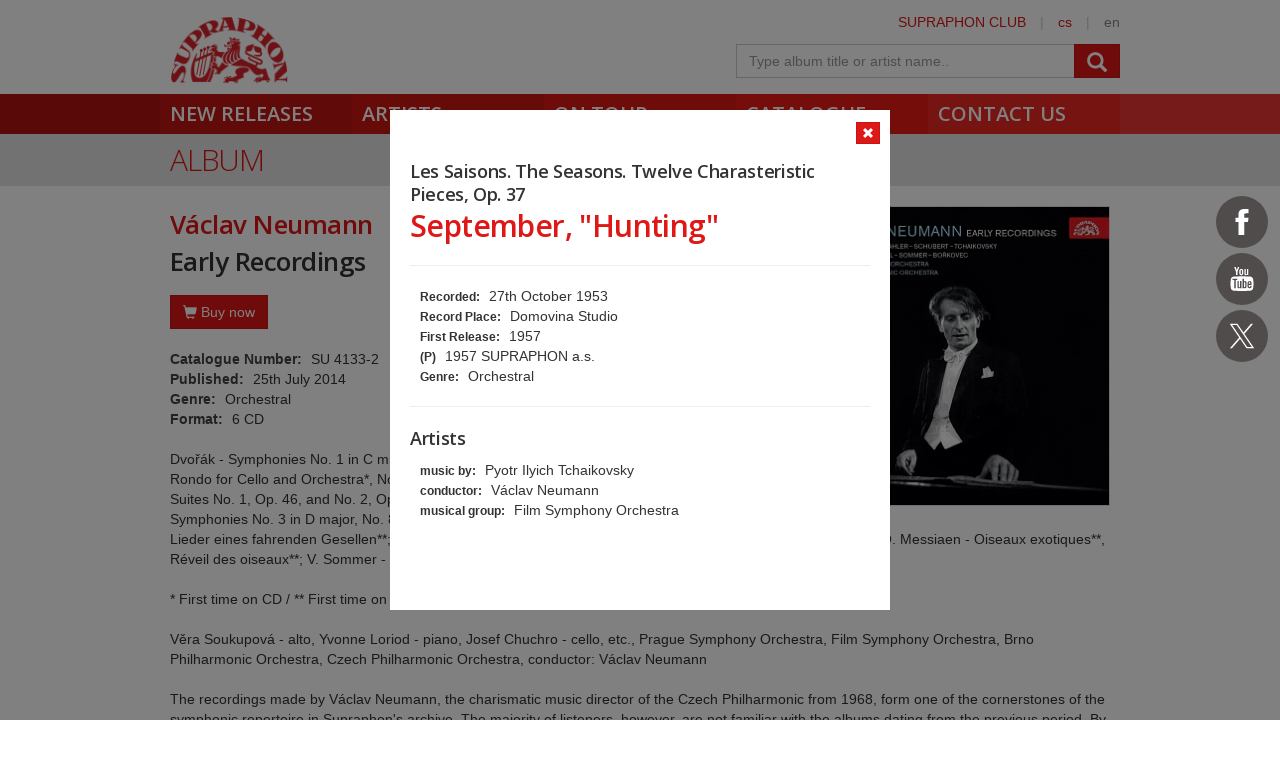

--- FILE ---
content_type: text/html; charset=utf-8
request_url: https://www.supraphon.com/album/80130-early-recordings?trackId=1029590
body_size: 16483
content:

<!DOCTYPE html>
<html lang="en" xmlns:og="http://opengraphprotocol.org/schema/" xmlns:fb="http://www.facebook.com/2008/fbml">
<head>
	<link rel="apple-touch-icon" sizes="57x57" href="/dist/assets/favicon/apple-touch-icon-57x57.png">
	<link rel="apple-touch-icon" sizes="60x60" href="/dist/assets/favicon/apple-touch-icon-60x60.png">
	<link rel="apple-touch-icon" sizes="72x72" href="/dist/assets/favicon/apple-touch-icon-72x72.png">
	<link rel="apple-touch-icon" sizes="76x76" href="/dist/assets/favicon/apple-touch-icon-76x76.png">
	<link rel="apple-touch-icon" sizes="114x114" href="/dist/assets/favicon/apple-touch-icon-114x114.png">
	<link rel="apple-touch-icon" sizes="120x120" href="/dist/assets/favicon/apple-touch-icon-120x120.png">
	<link rel="apple-touch-icon" sizes="144x144" href="/dist/assets/favicon/apple-touch-icon-144x144.png">
	<link rel="apple-touch-icon" sizes="152x152" href="/dist/assets/favicon/apple-touch-icon-152x152.png">
	<link rel="apple-touch-icon" sizes="180x180" href="/dist/assets/favicon/apple-touch-icon-180x180.png">
	<link rel="icon" type="image/png" href="/dist/assets/favicon/favicon-32x32.png" sizes="32x32">
	<link rel="icon" type="image/png" href="/dist/assets/favicon/favicon-194x194.png" sizes="194x194">
	<link rel="icon" type="image/png" href="/dist/assets/favicon/favicon-96x96.png" sizes="96x96">
	<link rel="icon" type="image/png" href="/dist/assets/favicon/android-chrome-192x192.png" sizes="192x192">
	<link rel="icon" type="image/png" href="/dist/assets/favicon/favicon-16x16.png" sizes="16x16">
	<link rel="shortcut icon" href="/favicon.ico" type="image/x-icon">
	<link rel="manifest" href="/dist/assets/favicon/manifest.json">
	<meta name="msapplication-TileColor" content="#da532c">
	<meta name="msapplication-TileImage" content="/dist/assets/favicon/mstile-144x144.png">
	<meta name="theme-color" content="#ffffff">

	<meta charset="utf-8">
	<meta http-equiv="Content-Type" content="text/html;charset=utf-8">
	<meta name="viewport" content="width=device-width, initial-scale=1, maximum-scale=1, user-scalable=no">

	<meta name="application-name" content="supraphon.cz">
	<meta name="robots" content="index,follow">
	<meta name="description" content="Dvořák - Symphonies No. 1 in C minor*, No. 2 in B flat major, Op. 4*, No. 4 in D minor, Op. 13*, Rondo for Cello and Orchestra*, Nocturne, Op. 40; E. Grieg - Lyric Suite, Op. 54*, Peer Gynt - Suites No. 1, Op. 46, and No. 2, Op. 55; P. I. Tchaikovsky - The Seasons, Op. 37*; F. Schubert - Symphonies…">
	<meta name="keywords" content="classical music, pop music, spoken word, digital music, mp3, flac, supraphon, czech record label">
	<meta name="copyright" content="&copy; 2026 SUPRAPHON">
	<meta name="author" content="SUPRAPHON, a.s.">

	<link rel="canonical" href="https://www.supraphon.com/album/80130-early-recordings?trackId=1029590">
	<meta property="og:site_name" content="supraphon.com">
	<meta property="og:title" content="Early Recordings – Václav Neumann – SUPRAPHON.com">
	<meta property="og:description" content="Dvořák - Symphonies No. 1 in C minor*, No. 2 in B flat major, Op. 4*, No. 4 in D minor, Op. 13*, Rondo for Cello and Orchestra*, Nocturne, Op. 40; E. Grieg - Lyric Suite, Op. 54*, Peer Gynt - Suites No. 1, Op. 46, and No. 2, Op. 55; P. I. Tchaikovsky - The Seasons, Op. 37*; F. Schubert - Symphonies…">
	<meta property="og:type" content="website">
	<meta property="og:image" content="https://www.supraphon.com/public/photo/300x300f/2/1/90.jpg?1487270086">
	<meta property="og:url" content="https://www.supraphon.com/album/80130-early-recordings?trackId=1029590">

	<link rel="alternate" type="application/rss+xml" href="https://www.supraphon.com/rss" title="SUPRAPHON.cz - aktuální novinky">

	<title>Early Recordings – Václav Neumann – SUPRAPHON.com</title>

	<link rel="modulepreload" as="script" href="/dist/front.js?v=1701421927">
	<link rel="dns-prefetch" href="//fonts.gstatic.com">
	<link rel="dns-prefetch" href="//www.googletagmanager.com">

	<link href="//fonts.googleapis.com/css?family=Open+Sans:300,400,600&amp;subset=latin,latin-ext" rel="stylesheet" type="text/css">
	<link href="/dist/front/combined.css?v=1701421927" rel="stylesheet">
	<link media="print" href="/dist/front/print.css?v=1701421927" rel="stylesheet">

	<!--[if lte IE 8]>
	<link rel="stylesheet" type="text/css" href="/dist/front/IE8.css?v=1701421927">
	<![endif]-->

	

<style type="text/css">
	#social {
		width: 52px;
	}

	.social-icons > a {
		width: 52px;
		height: 52px;
		display: inline-block;
		background-color: #504c4c;
		border-radius: 50%;
	}

	.social-icons > a > svg {
		width: 32px;
		margin: 10px;
		fill: #FFF;
	}

	.social-icons > a.social-icon-facebook:hover {
		background-color: #1877f2;
	}

	.social-icons > a.social-icon-youtube:hover {
		background-color: #ec2727;
	}

	.social-icons > a.social-icon-web:hover {
		background-color: #dd1816;
	}

	.social-icons > a.social-icon-instagram:hover {
		background-color: #ef0075;
	}

	.social-icons > a.social-icon-twitter:hover {
		background-color: #0f1419;
	}

	.social-icons > a.social-icon-tiktok:hover {
		background-color: #000;
	}
</style>

</head>

<body class="limited hiddennav">
	<div id="container-progress" data-plugin="progress:$" data-static="_3cq4FvcwDFETSOl8sVEdA"></div>
	<script type="text/javascript">document.body.className += ' js';</script>

<div id="social" class="social-icons">
<a class="social-icon-facebook" title="Facebook Supraphon Classics" href="https://www.facebook.com/SupraphonClassics" target="_blank" rel="nofollow"><svg viewBox="0 0 20 20"><path d="M11.344,5.71c0-0.73,0.074-1.122,1.199-1.122h1.502V1.871h-2.404c-2.886,0-3.903,1.36-3.903,3.646v1.765h-1.8V10h1.8v8.128h3.601V10h2.403l0.32-2.718h-2.724L11.344,5.71z"></path></svg></a><a class="social-icon-youtube" title="Youtube Supraphon" href="https://www.youtube.com/playlist?list=PLPfi7ICeqP2r3iawwKvmXDMTiOorfji3M" target="_blank" rel="nofollow"><svg viewBox="0 0 20 20"><path d="M9.426,7.625h0.271c0.596,0,1.079-0.48,1.079-1.073V4.808c0-0.593-0.483-1.073-1.079-1.073H9.426c-0.597,0-1.079,0.48-1.079,1.073v1.745C8.347,7.145,8.83,7.625,9.426,7.625 M9.156,4.741c0-0.222,0.182-0.402,0.404-0.402c0.225,0,0.405,0.18,0.405,0.402V6.62c0,0.222-0.181,0.402-0.405,0.402c-0.223,0-0.404-0.181-0.404-0.402V4.741z M12.126,7.625c0.539,0,1.013-0.47,1.013-0.47v0.403h0.81V3.735h-0.81v2.952c0,0-0.271,0.335-0.54,0.335c-0.271,0-0.271-0.202-0.271-0.202V3.735h-0.81v3.354C11.519,7.089,11.586,7.625,12.126,7.625 M6.254,7.559H7.2v-2.08l1.079-2.952H7.401L6.727,4.473L6.052,2.527H5.107l1.146,2.952V7.559z M11.586,12.003c-0.175,0-0.312,0.104-0.405,0.204v2.706c0.086,0.091,0.213,0.18,0.405,0.18c0.405,0,0.405-0.451,0.405-0.451v-2.188C11.991,12.453,11.924,12.003,11.586,12.003 M14.961,8.463c0,0-2.477-0.129-4.961-0.129c-2.475,0-4.96,0.129-4.96,0.129c-1.119,0-2.025,0.864-2.025,1.93c0,0-0.203,1.252-0.203,2.511c0,1.252,0.203,2.51,0.203,2.51c0,1.066,0.906,1.931,2.025,1.931c0,0,2.438,0.129,4.96,0.129c2.437,0,4.961-0.129,4.961-0.129c1.117,0,2.024-0.864,2.024-1.931c0,0,0.202-1.268,0.202-2.51c0-1.268-0.202-2.511-0.202-2.511C16.985,9.328,16.078,8.463,14.961,8.463 M7.065,10.651H6.052v5.085H5.107v-5.085H4.095V9.814h2.97V10.651z M9.628,15.736h-0.81v-0.386c0,0-0.472,0.45-1.012,0.45c-0.54,0-0.606-0.515-0.606-0.515v-3.991h0.809v3.733c0,0,0,0.193,0.271,0.193c0.27,0,0.54-0.322,0.54-0.322v-3.604h0.81V15.736z M12.801,14.771c0,0,0,1.03-0.742,1.03c-0.455,0-0.73-0.241-0.878-0.429v0.364h-0.876V9.814h0.876v1.92c0.135-0.142,0.464-0.439,0.878-0.439c0.54,0,0.742,0.45,0.742,1.03V14.771z M15.973,12.39v1.287h-1.688v0.965c0,0,0,0.451,0.405,0.451s0.405-0.451,0.405-0.451v-0.45h0.877v0.708c0,0-0.136,0.901-1.215,0.901c-1.08,0-1.282-0.901-1.282-0.901v-2.51c0,0,0-1.095,1.282-1.095S15.973,12.39,15.973,12.39 M14.69,12.003c-0.405,0-0.405,0.45-0.405,0.45v0.579h0.811v-0.579C15.096,12.453,15.096,12.003,14.69,12.003"></path></svg></a><a class="social-icon-twitter" title="Twitter Supraphon" href="https://twitter.com/SupraphonCZ" target="_blank" rel="nofollow"><svg viewBox="0,0,256,256" width="32px" height="32px"><g transform=""><g fill="#ffffff" fill-rule="nonzero" stroke="none" stroke-width="1" stroke-linecap="butt" stroke-linejoin="miter" stroke-miterlimit="10" stroke-dasharray="" stroke-dashoffset="0" font-family="none" font-weight="none" font-size="none" text-anchor="none" style="mix-blend-mode: normal"><g transform="scale(5.12,5.12)"><path d="M5.91992,6l14.66211,21.375l-14.35156,16.625h3.17969l12.57617,-14.57812l10,14.57813h12.01367l-15.31836,-22.33008l13.51758,-15.66992h-3.16992l-11.75391,13.61719l-9.3418,-13.61719zM9.7168,8h7.16406l23.32227,34h-7.16406z"></path></g></g></g></svg></a></div>
	<div id="wrapper" data-plugin="min-height:$">
		<div class="loader"></div>

		<div id="header" class="container" data-plugin="header:$">
			<div class="content">
	<div class="userbox">
		<div class="hidden-xs">
			<a title="SUPRAPHON CLUB" href="/supraphon-club">SUPRAPHON CLUB</a>
			<span class="separator">|</span>
			<a target="_self" href="http://www.supraphon.cz/" title="czech version">cs</a>
			<span class="separator">|</span>
			<span title="english version">en</span>
		</div>
	</div>
	<a href="/"><div class="logo"></div></a>
	<form class="searchbox" action="/catalogue" name="autocomplete" method="GET" class="searchbox">
		<div class="input-group">
			<input class="form-control" type="text" name="q" tabindex="2" autocomplete="off" placeholder="Type album title or artist name.."
		 data-plugin="autocomplete:&quot;\/album\/80130-early-recordings?trackId=1029590&amp;do=autocomplete&quot;$">
			<span class="input-group-btn">
				<button type="submit" class="btn btn-danger" value=""><span class="glyphicon glyphicon-search"></span></button>
			</span>
		</div>
		<div id="search-content"><div data-target="content@autocomplete:$"></div></div>
	</form>
				<div class="viewport">
					<div class="large">large</div>
					<div class="medium">medium</div>
					<div class="small">small</div>
					<div class="xsmall">xsmall</div>
				</div>
			</div>
			<div class="shadow"></div>
			<div id="navigation" class="container navigation">
				<div class="content">
	<ul class="main">
		<li class="first"><a href="/new-releases">New Releases</a></li>
		<li class="second"><a href="/artists">Artists</a></li>
		<li class="third"><a href="/on-tour">On tour</a></li>
		<li class="forth"><a href="/catalogue">Catalogue</a></li>
		<li class="fifth"><a href="/contact-us">Contact us</a></li>
	</ul>
					<ul class="left_placeholder"><li class="first"></li><li class="second"></li><li class="third"></li><li class="forth"></li><li class="fifth"></li></ul>
					<ul class="right_placeholder"><li class="first"></li><li class="second"></li><li class="third"></li><li class="forth"></li><li class="fifth"></li></ul>
				</div>
			</div>
		</div>

		<div id="content">


<div data-swap="trackdetail">
	
<div class="widget">
	<a href="/album/80130-early-recordings">
		<div class="widget_layer"></div>
	</a>
	<div class="album_item active">
		<a class="btn btn-xs btn-icon btn-danger widget-close" href="/album/80130-early-recordings" data-plugin="shortcut-click:&quot;esc&quot;$">
			<span class="glyphicon glyphicon-remove"></span>
		</a>

		<div onclick="return false">
			<h4 style="margin-bottom: 0">Les Saisons. The Seasons. Twelve Charasteristic Pieces, Op. 37</h4>
			<h2>September, "Hunting"</h2>
			<hr>
			<div class="trackinfo">
				<ul class="summary">
					<li><span>Recorded:</span> 27th October 1953</li>
					<li><span>Record Place:</span> Domovina Studio</li>
					<li><span>First Release:</span> 1957</li>
					<li><span>(P)</span> 1957 SUPRAPHON a.s.</li>
					<li><span>Genre:</span> Orchestral</li>
				</ul>
				<hr>
				<h4>Artists</h4>
				<ul>
					<li><span>music by:</span> Pyotr Ilyich Tchaikovsky</li>
					<li><span>conductor:</span> Václav Neumann</li>
					<li><span>musical group:</span> Film Symphony Orchestra</li>
				</ul>
			</div>
		</div>
	</div>
</div>


</div>

<div class="container container_grey">
	<div class="content">
		<h2>Album</h2>
	</div>
</div>

<div class="container">
	<div class="content">
		<div class="row row-bottom2">
			<div class="col-xs-12">
<div class="album clearfix">
	<img class="cover clearfix visible-md visible-lg" src="/public/photo/300x300f/2/1/90.jpg?1487270086">
	<h3>Václav Neumann</h3>
	<h1>Early Recordings</h1>

	<img class="cover clearfix hidden-md hidden-lg" src="/public/photo/300x300f/2/1/90.jpg?1487270086">

	<div class="album-buy">
		<button class="btn btn-danger" onclick="this.parentNode.classList.toggle('active'); this.blur();"><i class="glyphicon glyphicon-shopping-cart"></i> Buy now</button>
		<div class="row">
			<div class="col-lg-7">
				<div class="album-deal-container">
					<h3>Select preferred shop</h3>
					<div><a class="btn btn-danger album-deal" target="_blank" href="https://www.amazon.com/V%C3%A1clav-Neumann-Recordings-Yvonne-Loriod/dp/B00KLPXOAC/ref=sr_1_1?s=music&amp;ie=UTF8&amp;qid=1469526663&amp;sr=1-1&amp;keywords=SU41332"><i class="glyphicon glyphicon-shopping-cart"></i>amazon.com</a></div>
					<div><a class="btn btn-danger album-deal" target="_blank" href="https://www.amazon.de/Vaclav-Neumann-Fr%C3%BChe-Aufnahmen/dp/B00KLPXOAC/ref=sr_1_1?ie=UTF8&amp;qid=1469526668&amp;sr=8-1&amp;keywords=SU41332"><i class="glyphicon glyphicon-shopping-cart"></i>amazon.de</a></div>
					<div><a class="btn btn-danger album-deal" target="_blank" href="https://www.amazon.co.uk/Various-Recordings-1953-1968-Vaclav-Neumann/dp/B00KLPXOAC/ref=sr_1_1?ie=UTF8&amp;qid=1469526671&amp;sr=8-1&amp;keywords=SU41332"><i class="glyphicon glyphicon-shopping-cart"></i>amazon.co.uk</a></div>
					<div><a class="btn btn-danger album-deal" target="_blank" href="https://www.amazon.fr/Early-Recordings-1953-1968-Dvorak/dp/B00KLPXOAC/ref=sr_1_1?ie=UTF8&amp;qid=1469526675&amp;sr=8-1&amp;keywords=SU41332"><i class="glyphicon glyphicon-shopping-cart"></i>amazon.fr</a></div>
					<div><a class="btn btn-danger album-deal" target="_blank" href="https://www.amazon.it/VAclav-Neumann-Fr%C3%BChe-Aufnahmen-Neumann/dp/B00KLPXOAC/ref=sr_1_1_twi_aud_1?s=music&amp;ie=UTF8&amp;qid=1493123542&amp;sr=1-1&amp;keywords=SU41332"><i class="glyphicon glyphicon-shopping-cart"></i>amazon.it</a></div>
					<div><a class="btn btn-danger album-deal" target="_blank" href="https://www.amazon.es/Early-Recordings-1953-1968-Vaclav-Neumann/dp/B00KLPXOAC/ref=sr_1_1_twi_aud_1?s=music&amp;ie=UTF8&amp;qid=1493123551&amp;sr=1-1&amp;keywords=SU41332"><i class="glyphicon glyphicon-shopping-cart"></i>amazon.es</a></div>
					<div><a class="btn btn-danger album-deal" target="_blank" href="https://www.amazon.ca/Early-Recordings-Neumann/dp/B00KLPXOAC/ref=sr_1_1?s=music&amp;ie=UTF8&amp;qid=1493123558&amp;sr=1-1&amp;keywords=SU41332"><i class="glyphicon glyphicon-shopping-cart"></i>amazon.ca</a></div>
				</div>
			</div>
			<div class="col-lg-5">
				<div class="album-deal-container">
					<h3>Digital services</h3>
					<div><a class="btn btn-danger album-deal" target="_blank" href="https://open.spotify.com/album/75ZOcMIbAJtOO5dpKgDpEy"><i class="glyphicon glyphicon-music"></i>Spotify</a></div>
				</div>
			</div>
		</div>
	</div>

	<div class="album-profile">
		<div><strong>Catalogue Number:</strong> SU 4133-2</div>
		<div><strong>Published:</strong> 25th July 2014</div>
		<div><strong>Genre:</strong> Orchestral</div>
		<div><strong>Format:</strong> 6 CD</div>
	</div>


	<div class="row-top">Dvořák - Symphonies No. 1 in C minor*, No. 2 in B flat major, Op. 4*, No. 4 in D minor, Op. 13*, Rondo for Cello and Orchestra*, Nocturne, Op. 40; E. Grieg - Lyric Suite, Op. 54*, Peer Gynt - Suites No. 1, Op. 46, and No. 2, Op. 55; P. I. Tchaikovsky - The Seasons, Op. 37*; F. Schubert - Symphonies No. 3 in D major, No. 8 in B minor, the "Unfinished"; G. Mahler - Kindertotenlieder**, Lieder eines fahrenden Gesellen**; A. Roussel - Symphony No. 3 in G minor, Op. 42, Bacchus et Ariane, Op. 43; O. Messiaen - Oiseaux exotiques**, Réveil des oiseaux**; V. Sommer - Vocal Symphony**; P. Bořkovec - Silentium turbatum. Symphonic movement*<br>
<br>
* First time on CD / ** First time on Supraphon<br>
<br>
Věra Soukupová - alto, Yvonne Loriod - piano, Josef Chuchro - cello, etc., Prague Symphony Orchestra, Film Symphony Orchestra, Brno Philharmonic Orchestra, Czech Philharmonic Orchestra, conductor: Václav Neumann<br>
<br>
The recordings made by Václav Neumann, the charismatic music director of the Czech Philharmonic from 1968, form one of the cornerstones of the symphonic repertoire in Supraphon's archive. The majority of listeners, however, are not familiar with the albums dating from the previous period. By the time he became head of the Czech Philharmonic, Neumann already enjoyed international renown (in 1955 he began appearing as a guest at Berlin's Komische Oper, from 1964 to 1968 he served as music director of the Gewandhausorchester in Leipzig). Under his baton, the splendid Prague Symphony Orchestra made the very oldest recordings of Dvořák's early symphonies (Nos. 1, 2 and 4), a recording of Trojan's orchestrated version of Tchaikovsky's The Seasons, while the Czech Philharmonic recorded Mahler's enchanting song cycles and major international and Czech modern works - by Messiaen (with the composer's wife Yvonne Loriod on the piano), Bořkovec and Sommer. This selection is symbolically rounded off by Dvořák's Nocturne, recorded by Neumann with the Czech Philharmonic in 1968, just a few weeks after the invasion of Czechoslovakia by the Warsaw Pact forces. A number of these unique and sensitively remastered recordings are being released on CD for the very first time. <br>
<br>
Unknown Václav Neumann - remarkable recordings from the 1950s and 1960s for the first time on CD</div>


</div>

				<div class="row-top">

<div data-target="source@player:&quot;\/album\/80130-early-recordings?player=1&amp;trackId=1029590&quot;$"></div>

<div>
	<table class="table tracklist">
		<tr class="track track-none">
			<td></td>
			<td></td>
			<td></td>
			<td></td>
		</tr>

			<tr class="cd-header first">
				<td colspan="4"><h3 class="table-title">CD 1</h3></td>
			</tr>


			<tr class="song-header">
				<td colspan="4">
					<div>Antonín Dvořák</div>
					<div><strong>Symphony No. 1 in C minor The Bells of Zlonice, sine op. (B 9)</strong></div>
				</td>
			</tr>

		<tr class="track" id="track-1029565">
			<td style="width: 50px; padding-left: 20px;">1.</td>
			<td class="trackplay">
<script type="data-plugin/p_697a4b01b3647">{"label":"1029565","sample":{"url":"\/stream.php?track=9_YQGW_qWtOhTfatNMNKg3O4ypfkDTP0V53Ov6gthpl63C8xas_mXodw38khst8JSa03BW0ySg","label":"1029565","labels":["1029565"]}}</script>				<span data-plugin="trackplay:p_697a4b01b3647$">
					<span class="glyphicon glyphicon-play"></span>
				</span>
			</td>
			<td><a href="/album/80130-early-recordings?trackId=1029565">Maestoso - Allegro</a></td>
			<td class="text-center" style="width: 80px;">11:30</td>
		</tr>


		<tr class="track" id="track-1029566">
			<td style="width: 50px; padding-left: 20px;">2.</td>
			<td class="trackplay">
<script type="data-plugin/p_697a4b01b3aff">{"label":"1029566","sample":{"url":"\/stream.php?track=QIyEafFZgPm1jF782jY1SoPOpJP8LERK96ZFAULSs0WjWPLIXnT8zqIJ5WuUpUmtVMLFQ1SOnw","label":"1029566","labels":["1029566"]}}</script>				<span data-plugin="trackplay:p_697a4b01b3aff$">
					<span class="glyphicon glyphicon-play"></span>
				</span>
			</td>
			<td><a href="/album/80130-early-recordings?trackId=1029566">Adagio</a></td>
			<td class="text-center" style="width: 80px;">12:53</td>
		</tr>


		<tr class="track" id="track-1029567">
			<td style="width: 50px; padding-left: 20px;">3.</td>
			<td class="trackplay">
<script type="data-plugin/p_697a4b01b3e65">{"label":"1029567","sample":{"url":"\/stream.php?track=H9pe3MYbl8_GgIsO0NFHme6AynjU92Z2A0nFVm3h7mOv2-6rn265zsm3pxSkDjsLYAJpaxl7cQ","label":"1029567","labels":["1029567"]}}</script>				<span data-plugin="trackplay:p_697a4b01b3e65$">
					<span class="glyphicon glyphicon-play"></span>
				</span>
			</td>
			<td><a href="/album/80130-early-recordings?trackId=1029567">Allegretto</a></td>
			<td class="text-center" style="width: 80px;">08:31</td>
		</tr>


		<tr class="track" id="track-1029568">
			<td style="width: 50px; padding-left: 20px;">4.</td>
			<td class="trackplay">
<script type="data-plugin/p_697a4b01b41db">{"label":"1029568","sample":{"url":"\/stream.php?track=A5vD3A_EDsHqnDP90GoI3jllR1IBuR7oWeTugFdgDNQDMHQe46PoZijTw3owZqhH5oFR0UdUmA","label":"1029568","labels":["1029568"]}}</script>				<span data-plugin="trackplay:p_697a4b01b41db$">
					<span class="glyphicon glyphicon-play"></span>
				</span>
			</td>
			<td><a href="/album/80130-early-recordings?trackId=1029568">Allegro animato</a></td>
			<td class="text-center" style="width: 80px;">10:10</td>
		</tr>

			<tr class="song-padding"><td colspan="4"></td></tr>

			<tr class="song-header">
				<td colspan="4">
					<div>Antonín Dvořák</div>
					<div><strong>Symphony No. 4 in D minor, Op. 13 (B 41)</strong></div>
				</td>
			</tr>

		<tr class="track" id="track-1029569">
			<td style="width: 50px; padding-left: 20px;">5.</td>
			<td class="trackplay">
<script type="data-plugin/p_697a4b01b462d">{"label":"1029569","sample":{"url":"\/stream.php?track=5xBj0h5WL_tUIGNSoo7e4y3oO_7uC18j2y4JCUjhTSeuP2c3fBjr1B2rwcQ0TCE_E6vMtoAK6w","label":"1029569","labels":["1029569"]}}</script>				<span data-plugin="trackplay:p_697a4b01b462d$">
					<span class="glyphicon glyphicon-play"></span>
				</span>
			</td>
			<td><a href="/album/80130-early-recordings?trackId=1029569">Allegro</a></td>
			<td class="text-center" style="width: 80px;">10:13</td>
		</tr>


		<tr class="track" id="track-1029570">
			<td style="width: 50px; padding-left: 20px;">6.</td>
			<td class="trackplay">
<script type="data-plugin/p_697a4b01b4aa1">{"label":"1029570","sample":{"url":"\/stream.php?track=fhds7omtdaZbD1cVvCBfC3muibVLTd4NmjHqbrPkJY25gLbvoOzEX20BbR2mA2HO-heIUzg53g","label":"1029570","labels":["1029570"]}}</script>				<span data-plugin="trackplay:p_697a4b01b4aa1$">
					<span class="glyphicon glyphicon-play"></span>
				</span>
			</td>
			<td><a href="/album/80130-early-recordings?trackId=1029570">Andante sostenuto e molto cantabile</a></td>
			<td class="text-center" style="width: 80px;">12:26</td>
		</tr>


		<tr class="track" id="track-1029571">
			<td style="width: 50px; padding-left: 20px;">7.</td>
			<td class="trackplay">
<script type="data-plugin/p_697a4b01b4dfd">{"label":"1029571","sample":{"url":"\/stream.php?track=yL9rL_HjuAnOuYXkI5hzH7Bt5v_kcy18HGGpynH7os6zC2b-_5Vxf1BrN0I3kzidfkXadU2wLg","label":"1029571","labels":["1029571"]}}</script>				<span data-plugin="trackplay:p_697a4b01b4dfd$">
					<span class="glyphicon glyphicon-play"></span>
				</span>
			</td>
			<td><a href="/album/80130-early-recordings?trackId=1029571">Allegro feroce</a></td>
			<td class="text-center" style="width: 80px;">07:10</td>
		</tr>


		<tr class="track" id="track-1029572">
			<td style="width: 50px; padding-left: 20px;">8.</td>
			<td class="trackplay">
<script type="data-plugin/p_697a4b01b5146">{"label":"1029572","sample":{"url":"\/stream.php?track=LI2VITBBXA1FHpmOuDYxfsu41dBloKYyEEZizDaFsv_lAzE14bs0fS7y6C22B-yels3dzcWW5w","label":"1029572","labels":["1029572"]}}</script>				<span data-plugin="trackplay:p_697a4b01b5146$">
					<span class="glyphicon glyphicon-play"></span>
				</span>
			</td>
			<td><a href="/album/80130-early-recordings?trackId=1029572">Allegro con brio</a></td>
			<td class="text-center" style="width: 80px;">10:10</td>
		</tr>

			<tr class="cd-header">
				<td colspan="4"><h3 class="table-title">CD 2</h3></td>
			</tr>


			<tr class="song-header">
				<td colspan="4">
					<div>Antonín Dvořák</div>
					<div><strong>Symphony No. 2 in B flat major, Op. 4 (B 12)</strong></div>
				</td>
			</tr>

		<tr class="track" id="track-1029573">
			<td style="width: 50px; padding-left: 20px;">1.</td>
			<td class="trackplay">
<script type="data-plugin/p_697a4b01b55b6">{"label":"1029573","sample":{"url":"\/stream.php?track=5uGibd3bHwmB52GImQV9WnDYKV_6FJZUu3xBwTUXweDCkQ5KBdecOwbgtwoETfa7cAlXuTnuyA","label":"1029573","labels":["1029573"]}}</script>				<span data-plugin="trackplay:p_697a4b01b55b6$">
					<span class="glyphicon glyphicon-play"></span>
				</span>
			</td>
			<td><a href="/album/80130-early-recordings?trackId=1029573">Allegro con moto</a></td>
			<td class="text-center" style="width: 80px;">12:26</td>
		</tr>


		<tr class="track" id="track-1029574">
			<td style="width: 50px; padding-left: 20px;">2.</td>
			<td class="trackplay">
<script type="data-plugin/p_697a4b01b58ec">{"label":"1029574","sample":{"url":"\/stream.php?track=iw0wvQqibAwCnl1DkOpj8oWQEwXDNUwQIFBr5gfYavN_0F6NH6SjJNKYfmKlkh7MDTrGLd9LCA","label":"1029574","labels":["1029574"]}}</script>				<span data-plugin="trackplay:p_697a4b01b58ec$">
					<span class="glyphicon glyphicon-play"></span>
				</span>
			</td>
			<td><a href="/album/80130-early-recordings?trackId=1029574">Poco adagio</a></td>
			<td class="text-center" style="width: 80px;">12:02</td>
		</tr>


		<tr class="track" id="track-1029575">
			<td style="width: 50px; padding-left: 20px;">3.</td>
			<td class="trackplay">
<script type="data-plugin/p_697a4b01b5c2c">{"label":"1029575","sample":{"url":"\/stream.php?track=Cpfw3Oa0jBfTp5dzH3MhuVUnAkKPIewT_2a0yHzqnulop9T_Aw9FyL5D2cQiGN2odPXhwfg-gA","label":"1029575","labels":["1029575"]}}</script>				<span data-plugin="trackplay:p_697a4b01b5c2c$">
					<span class="glyphicon glyphicon-play"></span>
				</span>
			</td>
			<td><a href="/album/80130-early-recordings?trackId=1029575">Scherzo. Allegro con brio</a></td>
			<td class="text-center" style="width: 80px;">12:25</td>
		</tr>


		<tr class="track" id="track-1029576">
			<td style="width: 50px; padding-left: 20px;">4.</td>
			<td class="trackplay">
<script type="data-plugin/p_697a4b01b6012">{"label":"1029576","sample":{"url":"\/stream.php?track=i-EFExVMvc0A4Hlx5NRLDtpaZGAilpptk-h8vupzagbufpFcjHZ3hhLx_n-3GGUJHuEtdzIsHw","label":"1029576","labels":["1029576"]}}</script>				<span data-plugin="trackplay:p_697a4b01b6012$">
					<span class="glyphicon glyphicon-play"></span>
				</span>
			</td>
			<td><a href="/album/80130-early-recordings?trackId=1029576">Finale. Allegro con fuoco</a></td>
			<td class="text-center" style="width: 80px;">10:56</td>
		</tr>

			<tr class="song-padding"><td colspan="4"></td></tr>

			<tr class="song-header">
				<td colspan="4">
					<div>Antonín Dvořák</div>
				</td>
			</tr>

		<tr class="track" id="track-1029577">
			<td style="width: 50px; padding-left: 20px;">5.</td>
			<td class="trackplay">
<script type="data-plugin/p_697a4b01b645e">{"label":"1029577","sample":{"url":"\/stream.php?track=-e1uMpBpd3fWx90rRh8s0jny4YGg3uC5jYKvA6UCtAbZsvu1oWbQ61gS3WZZemce6JJ_NCP4Eg","label":"1029577","labels":["1029577"]}}</script>				<span data-plugin="trackplay:p_697a4b01b645e$">
					<span class="glyphicon glyphicon-play"></span>
				</span>
			</td>
			<td><a href="/album/80130-early-recordings?trackId=1029577">Rondo for Cello and Orchestra in G Minor, Op. 94, B. 181</a></td>
			<td class="text-center" style="width: 80px;">07:49</td>
		</tr>

			<tr class="song-padding"><td colspan="4"></td></tr>

			<tr class="song-header">
				<td colspan="4">
					<div>Edvard Hagerup Grieg</div>
					<div><strong>Lyric suite, Op. 54</strong></div>
				</td>
			</tr>

		<tr class="track" id="track-1029578">
			<td style="width: 50px; padding-left: 20px;">6.</td>
			<td class="trackplay">
<script type="data-plugin/p_697a4b01b6843">{"label":"1029578","sample":{"url":"\/stream.php?track=gZENYmen5fyJcbSLMPSpBG7PuGz6sRTEnpLkcfjBRjTGmGTsJD9k4lFxQwphj1_4oUtrQsXAWw","label":"1029578","labels":["1029578"]}}</script>				<span data-plugin="trackplay:p_697a4b01b6843$">
					<span class="glyphicon glyphicon-play"></span>
				</span>
			</td>
			<td><a href="/album/80130-early-recordings?trackId=1029578">Shepherd Boy</a></td>
			<td class="text-center" style="width: 80px;">04:25</td>
		</tr>


		<tr class="track" id="track-1029579">
			<td style="width: 50px; padding-left: 20px;">7.</td>
			<td class="trackplay">
<script type="data-plugin/p_697a4b01b6b89">{"label":"1029579","sample":{"url":"\/stream.php?track=6VGH5Kx0yN6LrGrmExMmz11hjGPTCD4LQEKLbUa__MgGNORPUduw2Bn8tgG9_b9CFSmDZ_IrOw","label":"1029579","labels":["1029579"]}}</script>				<span data-plugin="trackplay:p_697a4b01b6b89$">
					<span class="glyphicon glyphicon-play"></span>
				</span>
			</td>
			<td><a href="/album/80130-early-recordings?trackId=1029579">Norwegian March</a></td>
			<td class="text-center" style="width: 80px;">03:14</td>
		</tr>


		<tr class="track" id="track-1029580">
			<td style="width: 50px; padding-left: 20px;">8.</td>
			<td class="trackplay">
<script type="data-plugin/p_697a4b01b6eb1">{"label":"1029580","sample":{"url":"\/stream.php?track=Ngt2_PZsqnjhe-mTKpKTOBiHxBhD7UFbc8R0XPUFqKG5mJ4-w_ylVAiT2n8blUoZZJCzmf8ISA","label":"1029580","labels":["1029580"]}}</script>				<span data-plugin="trackplay:p_697a4b01b6eb1$">
					<span class="glyphicon glyphicon-play"></span>
				</span>
			</td>
			<td><a href="/album/80130-early-recordings?trackId=1029580">Notturno</a></td>
			<td class="text-center" style="width: 80px;">03:54</td>
		</tr>


		<tr class="track" id="track-1029581">
			<td style="width: 50px; padding-left: 20px;">9.</td>
			<td class="trackplay">
<script type="data-plugin/p_697a4b01b7254">{"label":"1029581","sample":{"url":"\/stream.php?track=0j1b3jH0gHcSxa7eRksvnHqHlAnuyOLVBiALatfRIS3UeGiprEBGs38NsOYnhIfHwHxr7eJfnQ","label":"1029581","labels":["1029581"]}}</script>				<span data-plugin="trackplay:p_697a4b01b7254$">
					<span class="glyphicon glyphicon-play"></span>
				</span>
			</td>
			<td><a href="/album/80130-early-recordings?trackId=1029581">March of the Dwarfs</a></td>
			<td class="text-center" style="width: 80px;">03:26</td>
		</tr>

			<tr class="cd-header">
				<td colspan="4"><h3 class="table-title">CD 3</h3></td>
			</tr>


			<tr class="song-header">
				<td colspan="4">
					<div>Pyotr Ilyich Tchaikovsky</div>
					<div><strong>Les Saisons. The Seasons. Twelve Charasteristic Pieces, Op. 37</strong></div>
				</td>
			</tr>

		<tr class="track" id="track-1029582">
			<td style="width: 50px; padding-left: 20px;">1.</td>
			<td class="trackplay">
<script type="data-plugin/p_697a4b01b76c8">{"label":"1029582","sample":{"url":"\/stream.php?track=AryKGLKzdaBqnoRBqVYFj65YU9GU57oDgCyEprvopHS4Ml20HDnFPcb0YmEw-4rNrgxZMAHLrg","label":"1029582","labels":["1029582"]}}</script>				<span data-plugin="trackplay:p_697a4b01b76c8$">
					<span class="glyphicon glyphicon-play"></span>
				</span>
			</td>
			<td><a href="/album/80130-early-recordings?trackId=1029582">January, "At the Fireside"</a></td>
			<td class="text-center" style="width: 80px;">05:53</td>
		</tr>


		<tr class="track" id="track-1029583">
			<td style="width: 50px; padding-left: 20px;">2.</td>
			<td class="trackplay">
<script type="data-plugin/p_697a4b01b7a11">{"label":"1029583","sample":{"url":"\/stream.php?track=x8nvaiduD3uaFln-18AwHSWFYOMuucaJ1hkOqjMP0ZIwyQxJUmsnO4ZiQSUm514aI14Q9Mpmnw","label":"1029583","labels":["1029583"]}}</script>				<span data-plugin="trackplay:p_697a4b01b7a11$">
					<span class="glyphicon glyphicon-play"></span>
				</span>
			</td>
			<td><a href="/album/80130-early-recordings?trackId=1029583">February, "Carnival"</a></td>
			<td class="text-center" style="width: 80px;">03:10</td>
		</tr>


		<tr class="track" id="track-1029584">
			<td style="width: 50px; padding-left: 20px;">3.</td>
			<td class="trackplay">
<script type="data-plugin/p_697a4b01b7d3c">{"label":"1029584","sample":{"url":"\/stream.php?track=3ogLlgwYHmhlAbeK3GvTDt9jUgKt1Uj85ibU75AUnKeN0E5NvsAkzJPUBnS-UZT6SvIkvgupZQ","label":"1029584","labels":["1029584"]}}</script>				<span data-plugin="trackplay:p_697a4b01b7d3c$">
					<span class="glyphicon glyphicon-play"></span>
				</span>
			</td>
			<td><a href="/album/80130-early-recordings?trackId=1029584">March, "Song of the Lark"</a></td>
			<td class="text-center" style="width: 80px;">02:03</td>
		</tr>


		<tr class="track" id="track-1029585">
			<td style="width: 50px; padding-left: 20px;">4.</td>
			<td class="trackplay">
<script type="data-plugin/p_697a4b01b80ad">{"label":"1029585","sample":{"url":"\/stream.php?track=VGATsIHNLE8maezwd14zBcc_rYbJFK-KjACIDJXVyHFRimY2RjRlbktJSiJ29BehUd9KUqB_3Q","label":"1029585","labels":["1029585"]}}</script>				<span data-plugin="trackplay:p_697a4b01b80ad$">
					<span class="glyphicon glyphicon-play"></span>
				</span>
			</td>
			<td><a href="/album/80130-early-recordings?trackId=1029585">April, "Snowdrop"</a></td>
			<td class="text-center" style="width: 80px;">03:27</td>
		</tr>


		<tr class="track" id="track-1029586">
			<td style="width: 50px; padding-left: 20px;">5.</td>
			<td class="trackplay">
<script type="data-plugin/p_697a4b01b83ce">{"label":"1029586","sample":{"url":"\/stream.php?track=r0pqvs1paJ0MOEAEZFctrOwgfSqhccWFF_trUYwCPLQrwI-e_VwShZDk0iI6sdX51YIILEOtCw","label":"1029586","labels":["1029586"]}}</script>				<span data-plugin="trackplay:p_697a4b01b83ce$">
					<span class="glyphicon glyphicon-play"></span>
				</span>
			</td>
			<td><a href="/album/80130-early-recordings?trackId=1029586">May, "Starlit Nights"</a></td>
			<td class="text-center" style="width: 80px;">04:33</td>
		</tr>


		<tr class="track" id="track-1029587">
			<td style="width: 50px; padding-left: 20px;">6.</td>
			<td class="trackplay">
<script type="data-plugin/p_697a4b01b86f7">{"label":"1029587","sample":{"url":"\/stream.php?track=0l_gsCnEobh1HZ89-RvPDK9L7LFhB9pgn5JJZAuRdtzPrudLlYz7luAhfK-T3zDsm1kygF8B0w","label":"1029587","labels":["1029587"]}}</script>				<span data-plugin="trackplay:p_697a4b01b86f7$">
					<span class="glyphicon glyphicon-play"></span>
				</span>
			</td>
			<td><a href="/album/80130-early-recordings?trackId=1029587">June, "Barcarolle"</a></td>
			<td class="text-center" style="width: 80px;">05:45</td>
		</tr>


		<tr class="track" id="track-1029588">
			<td style="width: 50px; padding-left: 20px;">7.</td>
			<td class="trackplay">
<script type="data-plugin/p_697a4b01b8a02">{"label":"1029588","sample":{"url":"\/stream.php?track=gUL3W0KzK0rj0qdUE8ZN6oMlhbIaqC94Cz6hZh2BR4kD_ARQF7RezEM1Cqef9PRDDBq76IVPHg","label":"1029588","labels":["1029588"]}}</script>				<span data-plugin="trackplay:p_697a4b01b8a02$">
					<span class="glyphicon glyphicon-play"></span>
				</span>
			</td>
			<td><a href="/album/80130-early-recordings?trackId=1029588">July, "Song of the Reaper"</a></td>
			<td class="text-center" style="width: 80px;">02:06</td>
		</tr>


		<tr class="track" id="track-1029589">
			<td style="width: 50px; padding-left: 20px;">8.</td>
			<td class="trackplay">
<script type="data-plugin/p_697a4b01b8d6c">{"label":"1029589","sample":{"url":"\/stream.php?track=A6qDMm4aS1mFEqAy0DGZ0mcouddLg_OcDymGUYOc3hrqW7CafOSqsk2zQu8MhyDOs0S3YCOHtA","label":"1029589","labels":["1029589"]}}</script>				<span data-plugin="trackplay:p_697a4b01b8d6c$">
					<span class="glyphicon glyphicon-play"></span>
				</span>
			</td>
			<td><a href="/album/80130-early-recordings?trackId=1029589">August, "Harvest"</a></td>
			<td class="text-center" style="width: 80px;">04:07</td>
		</tr>


		<tr class="track" id="track-1029590">
			<td style="width: 50px; padding-left: 20px;">9.</td>
			<td class="trackplay">
<script type="data-plugin/p_697a4b01b905a">{"label":"1029590","sample":{"url":"\/stream.php?track=2T2ct3dUbNAQSLIUeGpBy-TGRlSWSdM6S5e60G38ZCmFEgsd2Eg7ZamEiMilerpCDu012bLBVQ","label":"1029590","labels":["1029590"]}}</script>				<span data-plugin="trackplay:p_697a4b01b905a$">
					<span class="glyphicon glyphicon-play"></span>
				</span>
			</td>
			<td><a href="/album/80130-early-recordings?trackId=1029590">September, "Hunting"</a></td>
			<td class="text-center" style="width: 80px;">02:59</td>
		</tr>


		<tr class="track" id="track-1029591">
			<td style="width: 50px; padding-left: 20px;">10.</td>
			<td class="trackplay">
<script type="data-plugin/p_697a4b01b9361">{"label":"1029591","sample":{"url":"\/stream.php?track=JLpRPcfuIdPjuudAP7kFlb8uiPHExtmBlOeBZyUZaNnHXFFZejB5fmvndzrbJlQ2wHml_VM9tw","label":"1029591","labels":["1029591"]}}</script>				<span data-plugin="trackplay:p_697a4b01b9361$">
					<span class="glyphicon glyphicon-play"></span>
				</span>
			</td>
			<td><a href="/album/80130-early-recordings?trackId=1029591">October, "Autumn Song"</a></td>
			<td class="text-center" style="width: 80px;">04:47</td>
		</tr>


		<tr class="track" id="track-1029592">
			<td style="width: 50px; padding-left: 20px;">11.</td>
			<td class="trackplay">
<script type="data-plugin/p_697a4b01b96e0">{"label":"1029592","sample":{"url":"\/stream.php?track=wwKaRAz1pQuoLDkFBbbeNPiC6m-iupYA81xqzKCq9Ztr_rZMco89A_iCChZklBD8DjjpmUZMdQ","label":"1029592","labels":["1029592"]}}</script>				<span data-plugin="trackplay:p_697a4b01b96e0$">
					<span class="glyphicon glyphicon-play"></span>
				</span>
			</td>
			<td><a href="/album/80130-early-recordings?trackId=1029592">November, "Troika"</a></td>
			<td class="text-center" style="width: 80px;">03:06</td>
		</tr>


		<tr class="track" id="track-1029593">
			<td style="width: 50px; padding-left: 20px;">12.</td>
			<td class="trackplay">
<script type="data-plugin/p_697a4b01b9a5b">{"label":"1029593","sample":{"url":"\/stream.php?track=LNWeCsf4iXsqUMt5RMODPaLdVibpJtfEf1ePaG8JHLRGAC8YfJ-D-PS10JRkPlwR6TCuogeWVg","label":"1029593","labels":["1029593"]}}</script>				<span data-plugin="trackplay:p_697a4b01b9a5b$">
					<span class="glyphicon glyphicon-play"></span>
				</span>
			</td>
			<td><a href="/album/80130-early-recordings?trackId=1029593">December, "Christmas"</a></td>
			<td class="text-center" style="width: 80px;">04:15</td>
		</tr>

			<tr class="song-padding"><td colspan="4"></td></tr>

			<tr class="song-header">
				<td colspan="4">
					<div>Edvard Hagerup Grieg</div>
					<div><strong>Peer Gynt. Music to the dramatic poem by Henrik Ibsen, Op. 46+55</strong></div>
				</td>
			</tr>

		<tr class="track" id="track-1029594">
			<td style="width: 50px; padding-left: 20px;">13.</td>
			<td class="trackplay">
<script type="data-plugin/p_697a4b01b9e19">{"label":"1029594","sample":{"url":"\/stream.php?track=lLRYeSRqiQQcbFL7Q7R0rZ3xohmgUeOdOdBYB6-ZbYooEmheRT76U7eig0XfVQqq_2_Hq_Dq3g","label":"1029594","labels":["1029594"]}}</script>				<span data-plugin="trackplay:p_697a4b01b9e19$">
					<span class="glyphicon glyphicon-play"></span>
				</span>
			</td>
			<td><a href="/album/80130-early-recordings?trackId=1029594">Morning Mood</a></td>
			<td class="text-center" style="width: 80px;">03:21</td>
		</tr>


		<tr class="track" id="track-1029595">
			<td style="width: 50px; padding-left: 20px;">14.</td>
			<td class="trackplay">
<script type="data-plugin/p_697a4b01ba16c">{"label":"1029595","sample":{"url":"\/stream.php?track=GivnwyG4heN94osGIHrs3Z1lgfFzTIk2lgd0WNEndbBRneuY747Xm7oHrkCf7EC1MM6wq2rV8Q","label":"1029595","labels":["1029595"]}}</script>				<span data-plugin="trackplay:p_697a4b01ba16c$">
					<span class="glyphicon glyphicon-play"></span>
				</span>
			</td>
			<td><a href="/album/80130-early-recordings?trackId=1029595">The Death of Âse</a></td>
			<td class="text-center" style="width: 80px;">04:36</td>
		</tr>


		<tr class="track" id="track-1029596">
			<td style="width: 50px; padding-left: 20px;">15.</td>
			<td class="trackplay">
<script type="data-plugin/p_697a4b01ba47c">{"label":"1029596","sample":{"url":"\/stream.php?track=QLq9evEjkO2oddYPGMEetU_mk1iw0CdUM4g8Hko4vRZgAe3mAdT3jE6zjvcaC6q9JQhfi-JScA","label":"1029596","labels":["1029596"]}}</script>				<span data-plugin="trackplay:p_697a4b01ba47c$">
					<span class="glyphicon glyphicon-play"></span>
				</span>
			</td>
			<td><a href="/album/80130-early-recordings?trackId=1029596">Anitra's Dance</a></td>
			<td class="text-center" style="width: 80px;">03:36</td>
		</tr>


		<tr class="track" id="track-1029597">
			<td style="width: 50px; padding-left: 20px;">16.</td>
			<td class="trackplay">
<script type="data-plugin/p_697a4b01ba78a">{"label":"1029597","sample":{"url":"\/stream.php?track=0uKtPZ2liA9fTWK0MLQD27YBJIRNEySOcJ2B_K0wzBNX31GW0T0S_ppjBMGcYhf5_kdOYCeArA","label":"1029597","labels":["1029597"]}}</script>				<span data-plugin="trackplay:p_697a4b01ba78a$">
					<span class="glyphicon glyphicon-play"></span>
				</span>
			</td>
			<td><a href="/album/80130-early-recordings?trackId=1029597">In the Hall of the Mountain King</a></td>
			<td class="text-center" style="width: 80px;">02:51</td>
		</tr>


		<tr class="track" id="track-1029598">
			<td style="width: 50px; padding-left: 20px;">17.</td>
			<td class="trackplay">
<script type="data-plugin/p_697a4b01baa9b">{"label":"1029598","sample":{"url":"\/stream.php?track=hp2A8rXx2xXeU-xaSZcu3ugyxdSmpEsrhR-r-NexaPP3aZ3IF_n7ExFVccTJMvYCKJPZBr5g2Q","label":"1029598","labels":["1029598"]}}</script>				<span data-plugin="trackplay:p_697a4b01baa9b$">
					<span class="glyphicon glyphicon-play"></span>
				</span>
			</td>
			<td><a href="/album/80130-early-recordings?trackId=1029598">The Abduction of the Bride. Ingrid's Lament</a></td>
			<td class="text-center" style="width: 80px;">03:59</td>
		</tr>


		<tr class="track" id="track-1029599">
			<td style="width: 50px; padding-left: 20px;">18.</td>
			<td class="trackplay">
<script type="data-plugin/p_697a4b01bada4">{"label":"1029599","sample":{"url":"\/stream.php?track=ADVrje9OPO4Kad4WTtL8M1zqa_UUcQe9bee8K9eTs_gLNtnajtg_UuUOM57LBgKiJX9rw2RGrw","label":"1029599","labels":["1029599"]}}</script>				<span data-plugin="trackplay:p_697a4b01bada4$">
					<span class="glyphicon glyphicon-play"></span>
				</span>
			</td>
			<td><a href="/album/80130-early-recordings?trackId=1029599">Arabian Dance</a></td>
			<td class="text-center" style="width: 80px;">04:08</td>
		</tr>


		<tr class="track" id="track-1029600">
			<td style="width: 50px; padding-left: 20px;">19.</td>
			<td class="trackplay">
<script type="data-plugin/p_697a4b01bb0c0">{"label":"1029600","sample":{"url":"\/stream.php?track=-GCg6fZUKgI2YktFuBpCKYQKl0Y_wYs4agrUDm3qaKeAvTjv4wkVXN7x2YuXiwu4WPb5rrEtMQ","label":"1029600","labels":["1029600"]}}</script>				<span data-plugin="trackplay:p_697a4b01bb0c0$">
					<span class="glyphicon glyphicon-play"></span>
				</span>
			</td>
			<td><a href="/album/80130-early-recordings?trackId=1029600">Peer Gynt's Homecoming - Stormy Evening on the Sea</a></td>
			<td class="text-center" style="width: 80px;">02:38</td>
		</tr>


		<tr class="track" id="track-1029601">
			<td style="width: 50px; padding-left: 20px;">20.</td>
			<td class="trackplay">
<script type="data-plugin/p_697a4b01bb424">{"label":"1029601","sample":{"url":"\/stream.php?track=eg43lzMjWIM-h_P9MEMHMWCYu_zSdw6jlOKeT4RT2J6tQXAturOdAslTAUHMcjVLwAtXvZhS3A","label":"1029601","labels":["1029601"]}}</script>				<span data-plugin="trackplay:p_697a4b01bb424$">
					<span class="glyphicon glyphicon-play"></span>
				</span>
			</td>
			<td><a href="/album/80130-early-recordings?trackId=1029601">Solveig's Song</a></td>
			<td class="text-center" style="width: 80px;">04:41</td>
		</tr>

			<tr class="cd-header">
				<td colspan="4"><h3 class="table-title">CD 4</h3></td>
			</tr>


			<tr class="song-header">
				<td colspan="4">
					<div>Albert Roussel</div>
					<div><strong>Symphony No. 3 in G minor, Op. 42</strong></div>
				</td>
			</tr>

		<tr class="track" id="track-1029602">
			<td style="width: 50px; padding-left: 20px;">1.</td>
			<td class="trackplay">
<script type="data-plugin/p_697a4b01bb804">{"label":"1029602","sample":{"url":"\/stream.php?track=eHT_myov0EhyZLMA-kfMoAYEUhmIB5cfcoCHA4rAt7BK4hqJItnR49vXJyTRFImoZSNQB4kecQ","label":"1029602","labels":["1029602"]}}</script>				<span data-plugin="trackplay:p_697a4b01bb804$">
					<span class="glyphicon glyphicon-play"></span>
				</span>
			</td>
			<td><a href="/album/80130-early-recordings?trackId=1029602">Allegro vivo</a></td>
			<td class="text-center" style="width: 80px;">05:47</td>
		</tr>


		<tr class="track" id="track-1029603">
			<td style="width: 50px; padding-left: 20px;">2.</td>
			<td class="trackplay">
<script type="data-plugin/p_697a4b01bbb1b">{"label":"1029603","sample":{"url":"\/stream.php?track=iK3CtEg2RjOcSiikBqYFGqs6HvMOsDbtu8r6Ejjm-8zN7M855OYIhf-bLYzRldBtZeH2wvEwMQ","label":"1029603","labels":["1029603"]}}</script>				<span data-plugin="trackplay:p_697a4b01bbb1b$">
					<span class="glyphicon glyphicon-play"></span>
				</span>
			</td>
			<td><a href="/album/80130-early-recordings?trackId=1029603">Adagio</a></td>
			<td class="text-center" style="width: 80px;">09:31</td>
		</tr>


		<tr class="track" id="track-1029604">
			<td style="width: 50px; padding-left: 20px;">3.</td>
			<td class="trackplay">
<script type="data-plugin/p_697a4b01bbe2b">{"label":"1029604","sample":{"url":"\/stream.php?track=n6p78tcup4BTeMTi9vVUG9_kKssFKha7LtPb2KD2CCK54qw7kHbvagkykmN4TzrJXZkL5AvSAg","label":"1029604","labels":["1029604"]}}</script>				<span data-plugin="trackplay:p_697a4b01bbe2b$">
					<span class="glyphicon glyphicon-play"></span>
				</span>
			</td>
			<td><a href="/album/80130-early-recordings?trackId=1029604">Vivace</a></td>
			<td class="text-center" style="width: 80px;">03:06</td>
		</tr>


		<tr class="track" id="track-1029605">
			<td style="width: 50px; padding-left: 20px;">4.</td>
			<td class="trackplay">
<script type="data-plugin/p_697a4b01bc141">{"label":"1029605","sample":{"url":"\/stream.php?track=ImyqnAENbuaMh6b_WPlDSXG8swRKs8Fx5LT3LOibDDBHvih37U8LVEHVIbKzRU3v9kJq42_zUw","label":"1029605","labels":["1029605"]}}</script>				<span data-plugin="trackplay:p_697a4b01bc141$">
					<span class="glyphicon glyphicon-play"></span>
				</span>
			</td>
			<td><a href="/album/80130-early-recordings?trackId=1029605">Allegro con spirito</a></td>
			<td class="text-center" style="width: 80px;">06:10</td>
		</tr>

			<tr class="song-padding"><td colspan="4"></td></tr>

			<tr class="song-header">
				<td colspan="4">
					<div>Albert Roussel</div>
				</td>
			</tr>

		<tr class="track" id="track-1029606">
			<td style="width: 50px; padding-left: 20px;">5.</td>
			<td class="trackplay">
<script type="data-plugin/p_697a4b01bc511">{"label":"1029606","sample":{"url":"\/stream.php?track=RSkB5cJ7ZYKVaZL4hefJDgYdWqDdNqjZ9epI6hesFTAommdL4yL1UZJ7H9yMLW0TNSiPH4Tp5w","label":"1029606","labels":["1029606"]}}</script>				<span data-plugin="trackplay:p_697a4b01bc511$">
					<span class="glyphicon glyphicon-play"></span>
				</span>
			</td>
			<td><a href="/album/80130-early-recordings?trackId=1029606">Bacchus and Ariadne, Op. 43: Suite No. 2</a></td>
			<td class="text-center" style="width: 80px;">19:48</td>
		</tr>

			<tr class="song-padding"><td colspan="4"></td></tr>

			<tr class="song-header">
				<td colspan="4">
					<div>Olivier Messiaen</div>
				</td>
			</tr>

		<tr class="track" id="track-1029607">
			<td style="width: 50px; padding-left: 20px;">6.</td>
			<td class="trackplay">
<script type="data-plugin/p_697a4b01bc910">{"label":"1029607","sample":{"url":"\/stream.php?track=qiG53_lDMdJPuOxLI6T0YwhKtO7O9ItT5RBV_E1bDzLz7hLaDjUz97fY35_eNPUs3ZPaEnTUKQ","label":"1029607","labels":["1029607"]}}</script>				<span data-plugin="trackplay:p_697a4b01bc910$">
					<span class="glyphicon glyphicon-play"></span>
				</span>
			</td>
			<td><a href="/album/80130-early-recordings?trackId=1029607">Exotic Birds</a></td>
			<td class="text-center" style="width: 80px;">15:26</td>
		</tr>

			<tr class="song-padding"><td colspan="4"></td></tr>

			<tr class="song-header">
				<td colspan="4">
					<div>Olivier Messiaen</div>
				</td>
			</tr>

		<tr class="track" id="track-1029608">
			<td style="width: 50px; padding-left: 20px;">7.</td>
			<td class="trackplay">
<script type="data-plugin/p_697a4b01bccf8">{"label":"1029608","sample":{"url":"\/stream.php?track=V5FkSyCCFg2-P2f31eHvbuaoXSaJjFtjIlrFDbnMgMqIP_ZEIf1wD8RSZGjpzodl5j4HS8L_-g","label":"1029608","labels":["1029608"]}}</script>				<span data-plugin="trackplay:p_697a4b01bccf8$">
					<span class="glyphicon glyphicon-play"></span>
				</span>
			</td>
			<td><a href="/album/80130-early-recordings?trackId=1029608">Awakening of the Birds</a></td>
			<td class="text-center" style="width: 80px;">21:09</td>
		</tr>

			<tr class="cd-header">
				<td colspan="4"><h3 class="table-title">CD 5</h3></td>
			</tr>


			<tr class="song-header">
				<td colspan="4">
					<div>Franz Schubert</div>
					<div><strong>Symphony No. 3 in D major, D. 200</strong></div>
				</td>
			</tr>

		<tr class="track" id="track-1029609">
			<td style="width: 50px; padding-left: 20px;">1.</td>
			<td class="trackplay">
<script type="data-plugin/p_697a4b01bd0eb">{"label":"1029609","sample":{"url":"\/stream.php?track=1ZxUcv1tnhGGSTr7BF90voB16iyxddgcMOWZzMgq9E_WMPzljXPbOH6FeQsyhE1HQlOF8jU1kw","label":"1029609","labels":["1029609"]}}</script>				<span data-plugin="trackplay:p_697a4b01bd0eb$">
					<span class="glyphicon glyphicon-play"></span>
				</span>
			</td>
			<td><a href="/album/80130-early-recordings?trackId=1029609">Adagio maestoso - Allegro con brio</a></td>
			<td class="text-center" style="width: 80px;">09:51</td>
		</tr>


		<tr class="track" id="track-1029610">
			<td style="width: 50px; padding-left: 20px;">2.</td>
			<td class="trackplay">
<script type="data-plugin/p_697a4b01bd3f8">{"label":"1029610","sample":{"url":"\/stream.php?track=aeqPkmWiodjvHnnXJtn8fW2hFGB0x_kJFFhvsubnSh3OfKo667vRM82MKmEfAuetb36Jt27iuA","label":"1029610","labels":["1029610"]}}</script>				<span data-plugin="trackplay:p_697a4b01bd3f8$">
					<span class="glyphicon glyphicon-play"></span>
				</span>
			</td>
			<td><a href="/album/80130-early-recordings?trackId=1029610">Allegretto</a></td>
			<td class="text-center" style="width: 80px;">04:26</td>
		</tr>


		<tr class="track" id="track-1029611">
			<td style="width: 50px; padding-left: 20px;">3.</td>
			<td class="trackplay">
<script type="data-plugin/p_697a4b01bd70b">{"label":"1029611","sample":{"url":"\/stream.php?track=eYNfTfd_UtwVu6LUQ-bIFH3yE4WdS_qbLBDjg0fJ8J6eYQU545GiwTRe23nZsMD-nPot18kWSw","label":"1029611","labels":["1029611"]}}</script>				<span data-plugin="trackplay:p_697a4b01bd70b$">
					<span class="glyphicon glyphicon-play"></span>
				</span>
			</td>
			<td><a href="/album/80130-early-recordings?trackId=1029611">Menuetto vivace</a></td>
			<td class="text-center" style="width: 80px;">04:12</td>
		</tr>


		<tr class="track" id="track-1029612">
			<td style="width: 50px; padding-left: 20px;">4.</td>
			<td class="trackplay">
<script type="data-plugin/p_697a4b01bda0c">{"label":"1029612","sample":{"url":"\/stream.php?track=SVv0676hMaj5myebbwiV65oaLtkTtqxTbR4MLcc_P6xZkm4Wv8i25DvwHoAr7YMDMrL0Rw_mag","label":"1029612","labels":["1029612"]}}</script>				<span data-plugin="trackplay:p_697a4b01bda0c$">
					<span class="glyphicon glyphicon-play"></span>
				</span>
			</td>
			<td><a href="/album/80130-early-recordings?trackId=1029612">Presto vivace</a></td>
			<td class="text-center" style="width: 80px;">05:06</td>
		</tr>

			<tr class="song-padding"><td colspan="4"></td></tr>

			<tr class="song-header">
				<td colspan="4">
					<div>Franz Schubert</div>
					<div><strong>Symphony No. 8 in B minor Unfinished, D. 759</strong></div>
				</td>
			</tr>

		<tr class="track" id="track-1029613">
			<td style="width: 50px; padding-left: 20px;">5.</td>
			<td class="trackplay">
<script type="data-plugin/p_697a4b01bdde8">{"label":"1029613","sample":{"url":"\/stream.php?track=sqH3o6Wc-YOHMvcv-HA-QSVdjp2fw9wntFVLfO3uOGDAyqiCYnepbdU17JqjBMt_kaHk9FzPhw","label":"1029613","labels":["1029613"]}}</script>				<span data-plugin="trackplay:p_697a4b01bdde8$">
					<span class="glyphicon glyphicon-play"></span>
				</span>
			</td>
			<td><a href="/album/80130-early-recordings?trackId=1029613">Allegro moderato</a></td>
			<td class="text-center" style="width: 80px;">11:47</td>
		</tr>


		<tr class="track" id="track-1029614">
			<td style="width: 50px; padding-left: 20px;">6.</td>
			<td class="trackplay">
<script type="data-plugin/p_697a4b01be0f4">{"label":"1029614","sample":{"url":"\/stream.php?track=X5ZE-L_4G-jR0QVwyPsY8D2uZMtqoOvLqK5gkB7MmCWqP2WxyimDMwP_sOSuHOfsc8YX_x_5BQ","label":"1029614","labels":["1029614"]}}</script>				<span data-plugin="trackplay:p_697a4b01be0f4$">
					<span class="glyphicon glyphicon-play"></span>
				</span>
			</td>
			<td><a href="/album/80130-early-recordings?trackId=1029614">Andante con moto</a></td>
			<td class="text-center" style="width: 80px;">12:14</td>
		</tr>

			<tr class="song-padding"><td colspan="4"></td></tr>

			<tr class="song-header">
				<td colspan="4">
					<div>Vladimír Sommer</div>
					<div><strong>Vocal Symphony for Mezzo-soprano, Speaker, Chorus and Large Orchestra</strong></div>
				</td>
			</tr>

		<tr class="track" id="track-1029615">
			<td style="width: 50px; padding-left: 20px;">7.</td>
			<td class="trackplay">
<script type="data-plugin/p_697a4b01be4a2">{"label":"1029615","sample":{"url":"\/stream.php?track=tMtFkHT9lzqclTeDXCy9_c6kP8_yzlog4fABDm8mju8rpV8t24CslYCiGxGtwEjqSIUwG18xVg","label":"1029615","labels":["1029615"]}}</script>				<span data-plugin="trackplay:p_697a4b01be4a2$">
					<span class="glyphicon glyphicon-play"></span>
				</span>
			</td>
			<td><a href="/album/80130-early-recordings?trackId=1029615">At Night .Con moto - Adagio - Piu lento - Adagio</a></td>
			<td class="text-center" style="width: 80px;">11:35</td>
		</tr>


		<tr class="track" id="track-1029616">
			<td style="width: 50px; padding-left: 20px;">8.</td>
			<td class="trackplay">
<script type="data-plugin/p_697a4b01be7bd">{"label":"1029616","sample":{"url":"\/stream.php?track=iBbNJrv4s9xjW7T6_d-sqjgJ2KJdsyM0PsmP4_QAFrHckChi1zSqcAa4oPVzHx4566QKB4TQig","label":"1029616","labels":["1029616"]}}</script>				<span data-plugin="trackplay:p_697a4b01be7bd$">
					<span class="glyphicon glyphicon-play"></span>
				</span>
			</td>
			<td><a href="/album/80130-early-recordings?trackId=1029616">A Dream. Allegro moderato - Vivo - Con furore - Sostenuto</a></td>
			<td class="text-center" style="width: 80px;">11:56</td>
		</tr>


		<tr class="track" id="track-1029617">
			<td style="width: 50px; padding-left: 20px;">9.</td>
			<td class="trackplay">
<script type="data-plugin/p_697a4b01beac7">{"label":"1029617","sample":{"url":"\/stream.php?track=PEKglanp66nt9w73eya4Et8pZ9XJQaFFUq9p4KdkueEdks_f9-X3t3k16SHdwzhEYC3CsKwHOw","label":"1029617","labels":["1029617"]}}</script>				<span data-plugin="trackplay:p_697a4b01beac7$">
					<span class="glyphicon glyphicon-play"></span>
				</span>
			</td>
			<td><a href="/album/80130-early-recordings?trackId=1029617">The Death will coming and Have Your Eyes. Adagio</a></td>
			<td class="text-center" style="width: 80px;">08:17</td>
		</tr>

			<tr class="cd-header">
				<td colspan="4"><h3 class="table-title">CD 6</h3></td>
			</tr>


			<tr class="song-header">
				<td colspan="4">
					<div>Gustav Mahler</div>
					<div><strong>Kindertotenlieder</strong></div>
				</td>
			</tr>

		<tr class="track" id="track-1029618">
			<td style="width: 50px; padding-left: 20px;">1.</td>
			<td class="trackplay">
<script type="data-plugin/p_697a4b01bee97">{"label":"1029618","sample":{"url":"\/stream.php?track=NCPmLZXHfmqdjlHYLPK981E52mzoJwwZ19uWMhLkpe51q_foWS9nV2vJZHwZKXRa0vJ8dkCGdA","label":"1029618","labels":["1029618"]}}</script>				<span data-plugin="trackplay:p_697a4b01bee97$">
					<span class="glyphicon glyphicon-play"></span>
				</span>
			</td>
			<td><a href="/album/80130-early-recordings?trackId=1029618">Nun will die Sonn' so hell aufgehen (Nun will die Sonn' so hell aufgehen)</a></td>
			<td class="text-center" style="width: 80px;">06:34</td>
		</tr>


		<tr class="track" id="track-1029619">
			<td style="width: 50px; padding-left: 20px;">2.</td>
			<td class="trackplay">
<script type="data-plugin/p_697a4b01bf1a0">{"label":"1029619","sample":{"url":"\/stream.php?track=gHM6YWsVoAVg4Y72hgJ2w_zZFhW-B3TKOPgEJpOsUhZ1WCyjIIORYBkblumJ1c3Wc33TSIWzbA","label":"1029619","labels":["1029619"]}}</script>				<span data-plugin="trackplay:p_697a4b01bf1a0$">
					<span class="glyphicon glyphicon-play"></span>
				</span>
			</td>
			<td><a href="/album/80130-early-recordings?trackId=1029619">Nun seh' ich wohl, warum so dunkle Flammen (Nun seh' ich wohl, warum so dunkle Flammen)</a></td>
			<td class="text-center" style="width: 80px;">05:26</td>
		</tr>


		<tr class="track" id="track-1029620">
			<td style="width: 50px; padding-left: 20px;">3.</td>
			<td class="trackplay">
<script type="data-plugin/p_697a4b01bf4cb">{"label":"1029620","sample":{"url":"\/stream.php?track=XNrBPi-vmrF2SC5X7yf1wqTRb9dYBq_TdGv-v96I2szfA7T_FVfKb_voZAYkkJi7hx_YLjrTOg","label":"1029620","labels":["1029620"]}}</script>				<span data-plugin="trackplay:p_697a4b01bf4cb$">
					<span class="glyphicon glyphicon-play"></span>
				</span>
			</td>
			<td><a href="/album/80130-early-recordings?trackId=1029620">Wenn dein Mütterlein tritt zur Tür herein (Wenn dein Mütterlein tritt zur Tür herein)</a></td>
			<td class="text-center" style="width: 80px;">05:29</td>
		</tr>


		<tr class="track" id="track-1029621">
			<td style="width: 50px; padding-left: 20px;">4.</td>
			<td class="trackplay">
<script type="data-plugin/p_697a4b01bf7d6">{"label":"1029621","sample":{"url":"\/stream.php?track=6y9of-1dj-cUp5I40p1oqmkEMAt5BqU7f0m93SHtalNLtwgXqIL1HVALlZ8iunzwysxTgrGBtg","label":"1029621","labels":["1029621"]}}</script>				<span data-plugin="trackplay:p_697a4b01bf7d6$">
					<span class="glyphicon glyphicon-play"></span>
				</span>
			</td>
			<td><a href="/album/80130-early-recordings?trackId=1029621">Oft denk' ich, sie sind nur ausgegangen (Oft denk' ich, sie sind nur ausgegangen)</a></td>
			<td class="text-center" style="width: 80px;">03:23</td>
		</tr>


		<tr class="track" id="track-1029622">
			<td style="width: 50px; padding-left: 20px;">5.</td>
			<td class="trackplay">
<script type="data-plugin/p_697a4b01bfad8">{"label":"1029622","sample":{"url":"\/stream.php?track=T2EJHN2uNyF7A7KDiKnOo64W3Ya2M0V0buEjllseMRO9HUgX2ArahaC1YF7qiAIP10CKhsSqSA","label":"1029622","labels":["1029622"]}}</script>				<span data-plugin="trackplay:p_697a4b01bfad8$">
					<span class="glyphicon glyphicon-play"></span>
				</span>
			</td>
			<td><a href="/album/80130-early-recordings?trackId=1029622">In diesem Wetter, in diesem Braus (In diesem Wetter, in diesem Braus)</a></td>
			<td class="text-center" style="width: 80px;">06:27</td>
		</tr>

			<tr class="song-padding"><td colspan="4"></td></tr>

			<tr class="song-header">
				<td colspan="4">
					<div>Gustav Mahler</div>
					<div><strong>Lieder eines fahrenden Gesellen</strong></div>
				</td>
			</tr>

		<tr class="track" id="track-1029623">
			<td style="width: 50px; padding-left: 20px;">6.</td>
			<td class="trackplay">
<script type="data-plugin/p_697a4b01bfea7">{"label":"1029623","sample":{"url":"\/stream.php?track=px-cCSDLdCf-iqJ4pAvi7ZS1Ff4ngULNb2VOViesP2BDD5ArSgCzOUD8CPCQ09AGjh_ADsrSEg","label":"1029623","labels":["1029623"]}}</script>				<span data-plugin="trackplay:p_697a4b01bfea7$">
					<span class="glyphicon glyphicon-play"></span>
				</span>
			</td>
			<td><a href="/album/80130-early-recordings?trackId=1029623">Wenn mein Schatz Hochzeit macht (Wenn mein Schatz Hochzeit macht)</a></td>
			<td class="text-center" style="width: 80px;">03:36</td>
		</tr>


		<tr class="track" id="track-1029624">
			<td style="width: 50px; padding-left: 20px;">7.</td>
			<td class="trackplay">
<script type="data-plugin/p_697a4b01c0234">{"label":"1029624","sample":{"url":"\/stream.php?track=vgrPxCdxN3T-LyWPknknfHTG214PJ2UQq5rG93wrGSeq-CUxsNjyyRksdHY0wQfQlYxSOV58hg","label":"1029624","labels":["1029624"]}}</script>				<span data-plugin="trackplay:p_697a4b01c0234$">
					<span class="glyphicon glyphicon-play"></span>
				</span>
			</td>
			<td><a href="/album/80130-early-recordings?trackId=1029624">Ging heut Morgen übers Feld (Ging heut Morgen übers Feld)</a></td>
			<td class="text-center" style="width: 80px;">04:07</td>
		</tr>


		<tr class="track" id="track-1029625">
			<td style="width: 50px; padding-left: 20px;">8.</td>
			<td class="trackplay">
<script type="data-plugin/p_697a4b01c0565">{"label":"1029625","sample":{"url":"\/stream.php?track=wh767FKBRxQKhNKS_WoBzyBizKbfFw3aviJfU1wEY1a09FXcKE_UeQvqyzfw8IuxKxb1r0KmkA","label":"1029625","labels":["1029625"]}}</script>				<span data-plugin="trackplay:p_697a4b01c0565$">
					<span class="glyphicon glyphicon-play"></span>
				</span>
			</td>
			<td><a href="/album/80130-early-recordings?trackId=1029625">Ich hab ein glühend Messer (Ich hab ein glühend Messer)</a></td>
			<td class="text-center" style="width: 80px;">03:19</td>
		</tr>


		<tr class="track" id="track-1029626">
			<td style="width: 50px; padding-left: 20px;">9.</td>
			<td class="trackplay">
<script type="data-plugin/p_697a4b01c08a8">{"label":"1029626","sample":{"url":"\/stream.php?track=0GrNcInI3-WU3EfE8BDpnKZl0DoXnR_gfK_G94OeA2Ui1T6p18E4GPUeILuCnzUGmx_4jmv60A","label":"1029626","labels":["1029626"]}}</script>				<span data-plugin="trackplay:p_697a4b01c08a8$">
					<span class="glyphicon glyphicon-play"></span>
				</span>
			</td>
			<td><a href="/album/80130-early-recordings?trackId=1029626">Die zwei blauen Augen (Die zwei blauen Augen)</a></td>
			<td class="text-center" style="width: 80px;">04:38</td>
		</tr>

			<tr class="song-padding"><td colspan="4"></td></tr>

			<tr class="song-header">
				<td colspan="4">
					<div>Gustav Mahler</div>
				</td>
			</tr>

		<tr class="track" id="track-1029627">
			<td style="width: 50px; padding-left: 20px;">10.</td>
			<td class="trackplay">
<script type="data-plugin/p_697a4b01c0cbb">{"label":"1029627","sample":{"url":"\/stream.php?track=ToxWGMHA9od8y-1UCZXxqgh8wddwAdJk9Qx2nfLF3_HipqaV6rHH-tO9YQovzSYUx-xKUXWvig","label":"1029627","labels":["1029627"]}}</script>				<span data-plugin="trackplay:p_697a4b01c0cbb$">
					<span class="glyphicon glyphicon-play"></span>
				</span>
			</td>
			<td><a href="/album/80130-early-recordings?trackId=1029627">Wo die schönen Trompeten blasen</a></td>
			<td class="text-center" style="width: 80px;">05:39</td>
		</tr>

			<tr class="song-padding"><td colspan="4"></td></tr>

			<tr class="song-header">
				<td colspan="4">
					<div>Pavel Bořkovec</div>
				</td>
			</tr>

		<tr class="track" id="track-1029628">
			<td style="width: 50px; padding-left: 20px;">11.</td>
			<td class="trackplay">
<script type="data-plugin/p_697a4b01c10df">{"label":"1029628","sample":{"url":"\/stream.php?track=s7L0C2qJoC6QvK8_LW9Wy-oHJjTcKmvOw5XtEpDHJltnR20djA21EUL-79_dHo77gsHncwXJsg","label":"1029628","labels":["1029628"]}}</script>				<span data-plugin="trackplay:p_697a4b01c10df$">
					<span class="glyphicon glyphicon-play"></span>
				</span>
			</td>
			<td><a href="/album/80130-early-recordings?trackId=1029628">Silentium turbatum. Symphonic movement for alto, large orchestra and electric guitar</a></td>
			<td class="text-center" style="width: 80px;">17:36</td>
		</tr>

			<tr class="song-padding"><td colspan="4"></td></tr>

			<tr class="song-header">
				<td colspan="4">
					<div>Antonín Dvořák</div>
				</td>
			</tr>

		<tr class="track" id="track-1029629">
			<td style="width: 50px; padding-left: 20px;">12.</td>
			<td class="trackplay">
<script type="data-plugin/p_697a4b01c14e2">{"label":"1029629","sample":{"url":"\/stream.php?track=b5GFCpgngIbMr5lXNCoJpITagrkysXhlw3w-lWGuiidVG1cF1gTjJo2tJL1-GLCA_JAVEZEF_A","label":"1029629","labels":["1029629"]}}</script>				<span data-plugin="trackplay:p_697a4b01c14e2$">
					<span class="glyphicon glyphicon-play"></span>
				</span>
			</td>
			<td><a href="/album/80130-early-recordings?trackId=1029629">Nocturne for String orchestra in B major, Op. 40, B 47</a></td>
			<td class="text-center" style="width: 80px;">08:50</td>
		</tr>
	</table>
</div>
				</div>

</div>
			</div>
		</div>
	</div>
</div>
		</div>

		<div id="footer">
			<div class="container navigation_reverse">
				<div class="content">
	<ul class="main">
		<li class="fifth"><a href="/where-to-buy">Where to buy</a></li>
		<li class="forth"><a href="/our-partners">Our Partners</a></li>
		<li class="third"><a href="/distributors">Distributors</a></li>
		<li class="second"><a href="/for-press-distributors">For press / <span>Distributors</span></a></li>
		<li class="first"><a href="/about-us">About us</a></li>
		<li class="sixth visible-xs hidden-sm hidden-md hidden-lg"><a href="/album/80130-early-recordings?fullversion=1&amp;trackId=1029590">full version</a></li>
	</ul>
					<ul class="left_placeholder"><li class="first"></li><li class="second"></li><li class="third"></li><li class="forth"></li><li class="fifth"></li></ul>
					<ul class="right_placeholder"><li class="first"></li><li class="second"></li><li class="third"></li><li class="forth"></li><li class="fifth"></li></ul>
				</div>
			</div>

			<div class="container">
	<div class="content copyright">
		&copy; SUPRAPHON 2026, <a target="_blank" rel="alternate" href="/rss">RSS - latest news</a>
		
	</div>

	<div data-static="tJumK3ksYaFHPkQuygubNw"><div data-plugin="player:$"></div></div>
			</div>
		</div>
	</div>

<div data-static="qdzPmsFp3mgnRGivyGX8PQ">
	<script>
		window.dataLayer = window.dataLayer || [];
		function gtag() { dataLayer.push(arguments); }
		gtag('consent', 'default', {'ad_storage': 'denied', 'analytics_storage': 'denied'});
	</script>

	<script>
		ga = function() { ga.q.push(arguments); }; ga.q=[]; ga.l=+new Date;
		ga('create', 'UA-50452594-2', { storage: 'none', clientId: "60d2876caf5cbda1b6cadabcd8f5e48af0abf645" });
		ga('set', 'anonymizeIp', true);
	</script>

	<script src="https://www.google-analytics.com/analytics.js" async></script>

	<script>(function(w,d,s,l,i){w[l]=w[l]||[];w[l].push({'gtm.start':
	new Date().getTime(),event:'gtm.js'});w.addEventListener('load', function() { var f=d.getElementsByTagName(s)[0],
	j=d.createElement(s),dl=l!='dataLayer'?'&l='+l:'';j.async=true;j.src=
	'https://www.googletagmanager.com/gtm.js?id='+i+dl;f.parentNode.insertBefore(j,f);
	})})(window,document,'script','dataLayer','GTM-5NDJ4SV');</script>
</div>



	<script data-appgine type="module" src="/dist/front.js?v=1701421927"></script>
	<script nomodule type="text/javascript" src="/dist/front.legacy.js?v=1701421927"></script>
</body>
</html>

